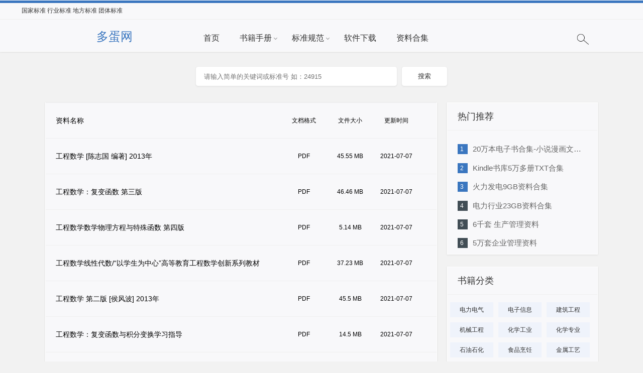

--- FILE ---
content_type: text/html
request_url: https://www.duodown.com/material/shuxue/
body_size: 4934
content:
<!DOCTYPE html>
<html>
<head>
 <meta http-equiv="Content-Type" content="text/html; charset=gb2312">
<meta name="viewport" content="width=device-width, initial-scale=1"  />
<meta content="IE=edge,chrome=1" http-equiv="X-UA-Compatible">
<meta name="renderer" content="webkit" />
<title>数学书籍手册_数学资料_多蛋网</title>
<meta name="keywords" content="" />
<meta name="description" content="本栏目主要提供数学书籍手册和学习资料免费下载。" />
<link type="image/x-icon" rel="icon" href="/favicon.ico" />
<link type="image/x-icon" rel="shortcut icon" href="/favicon.ico" />
<link href="/static/biaozhun/css/base.css" rel="stylesheet" type="text/css">
<script src="/static/biaozhun/js/jquery-1.8.3.min.js" type="text/javascript"></script>
<script src="/static/biaozhun/js/base.js" type="text/javascript"></script>
<script src="/static/biaozhun/js/jquery.slides.min.js" type="text/javascript"></script>
<script type="text/javascript" src="/static/js/jquery.js"></script>
<script type="text/javascript" src="/static/js/common.js"></script>
<script type="text/javascript" src="/static/js/layer/layer.js"></script>
</head>
<body>
<div class="head_box">
	<div class="head_top">
		<div class="head_top_content">
		<div class="head_top_left"><!--<span>多蛋标准分享网,提供最新标准规范和技术资料免费下载</span>-->
<a href="/biaozhun/guojiabiaozhun/">国家标准</a>
<a href="/biaozhun/hangyebiaozhun/">行业标准</a>
<a href="/biaozhun/difangbiaozhun/">地方标准</a>
<a href="/biaozhun/tuanti/">团体标准</a>
</div>
		<div class="head_top_right"><script type="text/javascript" src="/e/member/login/loginjs.php" rel="nofollow"></script></div>
<div class="nav_login"></div>
	    </div>	
	</div>
    <div class="header">
        <div class="header_logo">
            <a href="/"><h2>多蛋网</h2></a>
        </div>
        <div class="header_nav">
            <ul class="clearfix">
                <li><a href="/">首页</a></li>
                <li class="have_second"><a href="/material/">书籍手册</a>
                    <ul class="nav_second">
                        <i></i>
                        <li><a href="/material/dianlidianqi/">电力电气</a></li>
                        <li><a href="/material/dianzixinxi/">电子信息</a></li>
                        <li><a href="/material/jianzhu/">建筑工程</a></li>
                        <li><a href="/material/jixie/">机械工程</a></li>
                        <li><a href="/material/huagong/">化学工业</a></li>
			<li><a href="/material/huaxue/">化学专业</a></li>
                        <li><a href="/material/shiyou/">石油石化</a></li>
			<li><a href="/material/shipin/">食品烹饪</a></li>
			<li><a href="/material/jinshugongyi/">金属工艺</a></li>
                        <li><a href="/material/zidonghua/">工业自动化</a></li>
                        <li><a href="/material/shineisheji/">室内设计</a></li>
						<li><a href="/material/daolu/">道路桥梁</a></li>
						<li><a href="/material/yejin/">钢铁冶金</a></li>
						<li><a href="/material/caikuang/">矿山煤矿</a></li>
						<li><a href="/material/cailiao/">材料工程</a></li>
						<li><a href="/material/shuili/">水利工程</a></li>
						<li><a href="/material/huanjinggongcheng/">环境工程</a></li>
						<li><a href="/material/nengyuan/">能源</a></li>
						<li><a href="/material/qiche/">汽车</a></li>
						<li><a href="/material/jiaotong/">交通运输</a></li>
						<li><a href="/material/tielu/">铁路地铁</a></li>
						<li><a href="/material/yixue/">医学医药</a></li>
						<li><a href="/material/fangzhi/">纺织服饰</a></li>
						<li><a href="/material/qinggongye/">轻工业</a></li>
						<li><a href="/material/shuma/">家电数码</a></li>
						<li><a href="/material/guanli/">工商管理</a></li>
						<li><a href="/material/zhichang/">职场人生</a></li>
						<li><a href="/material/xinlixue/">心理学</a></li>
						<li><a href="/material/kexue/">自然科学</a></li>
						<li><a href="/material/lixue/">力学书籍</a></li>
						<li><a href="/material/wuli/">物理学</a></li>
						<li><a href="/material/shuxue/">数学</a></li>
						<li><a href="/material/qixiangzaihai/">气象灾害</a></li>
						<li><a href="/material/anquan/">安全工程</a></li>
						<li><a href="/material/cehui/">测绘工程</a></li>
						<li><a href="/material/shenghuobaike/">生活百科</a></li>
						<li><a href="/material/wenxueyishu/">文学艺术</a></li>
						<li><a href="/material/jiaoyu/">教育培训</a></li>
                    </ul>
                </li>
                <li class="have_second">
                    <a href="/biaozhun/">标准规范</a>
                    <ul class="nav_second">
                        <i></i>
                        <li><a href="/biaozhun/guojiabiaozhun/">国家标准</a></li>
                        <li><a href="/biaozhun/hangyebiaozhun/">行业标准</a></li>
                        <li><a href="/biaozhun/difangbiaozhun/">地方标准</a></li>
                        <li><a href="/biaozhun/tuanti/">团体标准</a></li>
                    </ul>
                </li>
                <li><a href="/soft/">软件下载</a></li>
                <li><a href="/ziliaoheji/">资料合集</a></li>
            </ul>
        </div>
        <div class="header_search">
            <a href="#" class="header_search_btn">
                <!--<img src="img/search.png">-->
                <i></i>
            </a>
        </div>
        <div class="header_nav_small_btn">
            <span class="small_btn"></span>
        </div>
    </div>
</div>
<div class="nav_hidden_zhanwei"></div>
<div class="search_box">
    <div class="search">
    <form name="searchform" class="search_form" method="get" action="https://www.duodown.com/so/search.php" target="_blank">
        <input type="text" class="search_text" name="q" placeholder="请输入简单的关键词或标准号 如：24915">
        <input type="submit" class="search_btn" value="搜索">
    </form>
    </div>
</div>
<div class="article_box clearfix">
        <div class="left">
        <!--首页最新模板部分-->
            <!--<div class="list_article_title clearfix">
                <h3>最新模板</h3>
			<ul>
                        <li><a href="/material/dianlidianqi/">电力电气</a></li>
                    </ul>
            </div>-->
            <div class="article_box_one">
                <ul class="index_article">
                       <li class="clearfix article_list">
                        <div class="article_list_title">
							<a>资料名称</a>
					     </div>
						  <div class="down_label">
							 <span>文档格式</span>
							<span>文件大小</span>  
							<span>更新时间</span> 
						  </div>
                    </li>
<li class="clearfix article_list">
     <div class="article_list_title">
	<a href="https://www.duodown.com/material/340339115.html" target="_blank">工程数学 [陈志国 编著] 2013年</a>
    </div>
<div class="down_label">
<span>PDF</span>
<span>45.55 MB</span>  
<span>2021-07-07 12:30:11</span> 
 </div>
</li> <li class="clearfix article_list">
     <div class="article_list_title">
	<a href="https://www.duodown.com/material/340339116.html" target="_blank">工程数学：复变函数 第三版</a>
    </div>
<div class="down_label">
<span>PDF</span>
<span>46.46 MB</span>  
<span>2021-07-07 12:29:45</span> 
 </div>
</li> <li class="clearfix article_list">
     <div class="article_list_title">
	<a href="https://www.duodown.com/material/340339121.html" target="_blank">工程数学数学物理方程与特殊函数 第四版</a>
    </div>
<div class="down_label">
<span>PDF</span>
<span>5.14 MB</span>  
<span>2021-07-07 12:28:31</span> 
 </div>
</li> <li class="clearfix article_list">
     <div class="article_list_title">
	<a href="https://www.duodown.com/material/340339129.html" target="_blank">工程数学线性代数/“以学生为中心”高等教育工程数学创新系列教材</a>
    </div>
<div class="down_label">
<span>PDF</span>
<span>37.23 MB</span>  
<span>2021-07-07 12:27:20</span> 
 </div>
</li> <li class="clearfix article_list">
     <div class="article_list_title">
	<a href="https://www.duodown.com/material/340339112.html" target="_blank">工程数学 第二版 [侯风波] 2013年</a>
    </div>
<div class="down_label">
<span>PDF</span>
<span>45.5 MB</span>  
<span>2021-07-07 12:25:52</span> 
 </div>
</li> <li class="clearfix article_list">
     <div class="article_list_title">
	<a href="https://www.duodown.com/material/340339119.html" target="_blank">工程数学：复变函数与积分变换学习指导</a>
    </div>
<div class="down_label">
<span>PDF</span>
<span>14.5 MB</span>  
<span>2021-07-07 12:25:27</span> 
 </div>
</li> <li class="clearfix article_list">
     <div class="article_list_title">
	<a href="https://www.duodown.com/material/340339120.html" target="_blank">复变函数·积分变换（第4版）同步辅导及习题全解</a>
    </div>
<div class="down_label">
<span>PDF</span>
<span>30.32 MB</span>  
<span>2021-07-07 12:24:27</span> 
 </div>
</li> <li class="clearfix article_list">
     <div class="article_list_title">
	<a href="https://www.duodown.com/material/340339126.html" target="_blank">工程数学的新方法</a>
    </div>
<div class="down_label">
<span>PDF</span>
<span>10.56 MB</span>  
<span>2021-07-07 12:22:52</span> 
 </div>
</li> <li class="clearfix article_list">
     <div class="article_list_title">
	<a href="https://www.duodown.com/material/340339127.html" target="_blank">工程数学：矢量分析与场论学习辅导与习题全解 第四版</a>
    </div>
<div class="down_label">
<span>PDF</span>
<span>2.64 MB</span>  
<span>2021-07-07 12:22:17</span> 
 </div>
</li> <li class="clearfix article_list">
     <div class="article_list_title">
	<a href="https://www.duodown.com/material/340339113.html" target="_blank">高等教育“十二五”规划教材·工科专业平台基础课程系列：工程数学</a>
    </div>
<div class="down_label">
<span>PDF</span>
<span>73.94 MB</span>  
<span>2021-07-07 12:21:09</span> 
 </div>
</li> <li class="clearfix article_list">
     <div class="article_list_title">
	<a href="https://www.duodown.com/material/340339122.html" target="_blank">工程数学：数学物理方程与特殊函数学习指南与习题解答 第四版</a>
    </div>
<div class="down_label">
<span>PDF</span>
<span>35.36 MB</span>  
<span>2021-07-07 12:19:37</span> 
 </div>
</li> <li class="clearfix article_list">
     <div class="article_list_title">
	<a href="https://www.duodown.com/material/340339130.html" target="_blank">工程数学：线性代数 第六版</a>
    </div>
<div class="down_label">
<span>PDF</span>
<span>13.63 MB</span>  
<span>2021-07-07 12:18:30</span> 
 </div>
</li> <li class="clearfix article_list">
     <div class="article_list_title">
	<a href="https://www.duodown.com/material/340339123.html" target="_blank">工程数学方法与提高</a>
    </div>
<div class="down_label">
<span>PDF</span>
<span>11.8 MB</span>  
<span>2021-07-07 12:18:03</span> 
 </div>
</li> <li class="clearfix article_list">
     <div class="article_list_title">
	<a href="https://www.duodown.com/material/340339114.html" target="_blank">工程数学/高职高专交通土建类系列规划教材</a>
    </div>
<div class="down_label">
<span>PDF</span>
<span>38.16 MB</span>  
<span>2021-07-07 12:16:30</span> 
 </div>
</li> <li class="clearfix article_list">
     <div class="article_list_title">
	<a href="https://www.duodown.com/material/340339118.html" target="_blank">工程数学：复变函数与积分变换 第二版</a>
    </div>
<div class="down_label">
<span>PDF</span>
<span>20.65 MB</span>  
<span>2021-07-07 12:15:02</span> 
 </div>
</li> <li class="clearfix article_list">
     <div class="article_list_title">
	<a href="https://www.duodown.com/material/340339125.html" target="_blank">工程数学模型及数值计算方法</a>
    </div>
<div class="down_label">
<span>PDF</span>
<span>20.22 MB</span>  
<span>2021-07-07 12:14:34</span> 
 </div>
</li> <li class="clearfix article_list">
     <div class="article_list_title">
	<a href="https://www.duodown.com/material/340339131.html" target="_blank">工程数学：线性代数与概率统计 第二版</a>
    </div>
<div class="down_label">
<span>PDF</span>
<span>34.81 MB</span>  
<span>2021-07-07 12:13:48</span> 
 </div>
</li> <li class="clearfix article_list">
     <div class="article_list_title">
	<a href="https://www.duodown.com/material/340339400.html" target="_blank">2014考研数学基础篇·常考知识点解析（数学二）</a>
    </div>
<div class="down_label">
<span>PDF</span>
<span>8.42 MB</span>  
<span>2021-07-07 12:12:50</span> 
 </div>
</li> <li class="clearfix article_list">
     <div class="article_list_title">
	<a href="https://www.duodown.com/material/340339278.html" target="_blank">2011硕士学位研究生入学资格考试GCT数学考前辅导教程</a>
    </div>
<div class="down_label">
<span>PDF</span>
<span>61.13 MB</span>  
<span>2021-07-07 12:11:23</span> 
 </div>
</li> <li class="clearfix article_list">
     <div class="article_list_title">
	<a href="https://www.duodown.com/material/340339274.html" target="_blank">123和+-×÷的数学旅行：25段抽丝剥茧的数学探索</a>
    </div>
<div class="down_label">
<span>PDF</span>
<span>15.18 MB</span>  
<span>2021-07-07 12:10:56</span> 
 </div>
</li> <li class="clearfix article_list">
     <div class="article_list_title">
	<a href="https://www.duodown.com/material/340339407.html" target="_blank">2014金榜考研数学历年真题权威解析（数学三）</a>
    </div>
<div class="down_label">
<span>PDF</span>
<span>86.92 MB</span>  
<span>2021-07-07 12:10:15</span> 
 </div>
</li> <li class="clearfix article_list">
     <div class="article_list_title">
	<a href="https://www.duodown.com/material/340339310.html" target="_blank">2012年考研数学高分复习全书（数学一、二）</a>
    </div>
<div class="down_label">
<span>PDF</span>
<span>64.1 MB</span>  
<span>2021-07-07 12:09:16</span> 
 </div>
</li> <li class="clearfix article_list">
     <div class="article_list_title">
	<a href="https://www.duodown.com/material/340339388.html" target="_blank">2014MBA/MPA/MPAcc管理类联考综合能力数学800题</a>
    </div>
<div class="down_label">
<span>PDF</span>
<span>63.64 MB</span>  
<span>2021-07-07 12:07:57</span> 
 </div>
</li> <li class="clearfix article_list">
     <div class="article_list_title">
	<a href="https://www.duodown.com/material/340339356.html" target="_blank">2013年考研数学经典冲刺5套卷（数学二）</a>
    </div>
<div class="down_label">
<span>PDF</span>
<span>6.81 MB</span>  
<span>2021-07-07 12:07:38</span> 
 </div>
</li> <li class="clearfix article_list">
     <div class="article_list_title">
	<a href="https://www.duodown.com/material/340339323.html" target="_blank">2012考研数学命题人8套卷（数学三）</a>
    </div>
<div class="down_label">
<span>PDF</span>
<span>6.06 MB</span>  
<span>2021-07-07 12:06:09</span> 
 </div>
</li> 
                </ul>
            </div>
          <div class="pagelist">
&nbsp;<b>1</b>&nbsp;<a href="https://www.duodown.com/material/shuxue/index_2.html">2</a>&nbsp;<a href="https://www.duodown.com/material/shuxue/index_3.html">3</a>&nbsp;<a href="https://www.duodown.com/material/shuxue/index_4.html">4</a>&nbsp;<a href="https://www.duodown.com/material/shuxue/index_5.html">5</a>&nbsp;<a href="https://www.duodown.com/material/shuxue/index_6.html">6</a>&nbsp;<a href="https://www.duodown.com/material/shuxue/index_7.html">7</a>&nbsp;<a href="https://www.duodown.com/material/shuxue/index_8.html">8</a>&nbsp;<a href="https://www.duodown.com/material/shuxue/index_9.html">9</a>&nbsp;<a href="https://www.duodown.com/material/shuxue/index_10.html">10</a>&nbsp;<a href="https://www.duodown.com/material/shuxue/index_2.html">下一页</a>
            </div>
        </div>
        <div class="right">
<!--热门推荐-->
            <div class="right_box tuijian_moban">
                <h3>热门推荐</h3>
                <div>
<ul>
<li><a href="https://www.duodown.com/ziliaoheji/80110008.html" target="_blank" title="20万本电子书合集-小说漫画文学教育科技历史">20万本电子书合集-小说漫画文学教育科技历史</a></li>
<li><a href="https://www.duodown.com/ziliaoheji/80110007.html" target="_blank" title="Kindle书库5万多册TXT合集">Kindle书库5万多册TXT合集</a></li>
<li><a href="https://www.duodown.com/ziliaoheji/80110006.html" target="_blank" title="火力发电9GB资料合集">火力发电9GB资料合集</a></li>
<li><a href="https://www.duodown.com/ziliaoheji/80110005.html" target="_blank" title="电力行业23GB资料合集">电力行业23GB资料合集</a></li>
<li><a href="https://www.duodown.com/ziliaoheji/80110010.html" target="_blank" title="6千套 生产管理资料">6千套 生产管理资料</a></li>
<li><a href="https://www.duodown.com/ziliaoheji/80110009.html" target="_blank" title="5万套企业管理资料">5万套企业管理资料</a></li>
</ul>
                </div>
            </div>
<!--书籍分类-->
            <div class="right_box tuijian_moban book_fenlei">
                <h3>书籍分类</h3>
                <div>

<li><a href="/material/dianlidianqi/">电力电气</a></li>
<li><a href="/material/dianzixinxi/">电子信息</a></li>
<li><a href="/material/jianzhu/">建筑工程</a></li>
<li><a href="/material/jixie/">机械工程</a></li>
<li><a href="/material/huagong/">化学工业</a></li>
<li><a href="/material/huaxue/">化学专业</a></li>
<li><a href="/material/shiyou/">石油石化</a></li>
<li><a href="/material/shipin/">食品烹饪</a></li>
<li><a href="/material/jinshugongyi/">金属工艺</a></li>
<li><a href="/material/zidonghua/">工业自动化</a></li>
<li><a href="/material/shineisheji/">室内设计</a></li>
<li><a href="/material/daolu/">道路桥梁</a></li>
<li><a href="/material/yejin/">钢铁冶金</a></li>
<li><a href="/material/caikuang/">矿山煤矿</a></li>
<li><a href="/material/cailiao/">材料工程</a></li>
<li><a href="/material/shuili/">水利工程</a></li>
<li><a href="/material/huanjinggongcheng/">环境工程</a></li>
<li><a href="/material/nengyuan/">能源</a></li>
<li><a href="/material/qiche/">汽车</a></li>
<li><a href="/material/jiaotong/">交通运输</a></li>
<li><a href="/material/tielu/">铁路地铁</a></li>
<li><a href="/material/yixue/">医学医药</a></li>
<li><a href="/material/fangzhi/">纺织服饰</a></li>
<li><a href="/material/qinggongye/">轻工业</a></li>
<li><a href="/material/shuma/">家电数码</a></li>
<li><a href="/material/guanli/">工商管理</a></li>
<li><a href="/material/zhichang/">职场人生</a></li>
<li><a href="/material/xinlixue/">心理学</a></li>
<li><a href="/material/kexue/">自然科学</a></li>
<li><a href="/material/lixue/">力学书籍</a></li>
<li><a href="/material/wuli/">物理学</a></li>
<li><a href="/material/shuxue/">数学</a></li>
<li><a href="/material/qixiangzaihai/">气象灾害</a></li>
<li><a href="/material/anquan/">安全工程</a></li>
<li><a href="/material/cehui/">测绘工程</a></li>
<li><a href="/material/shenghuobaike/">生活百科</a></li>
<li><a href="/material/wenxueyishu/">文学艺术</a></li>
<li><a href="/material/jiaoyu/">教育培训</a></li>

                </div>
            </div>
<!--点击排行-->
          <div class="right_box tuijian_moban">
                <h3>下载排行</h3>
                <div>
<ul>
<li><a href="https://www.duodown.com/biaozhun/61100008.html" target="_blank" title="GB/T 24915-2020 合同能源管理技术通则">GB/T 24915-2020 合同能源管理技术通则</a></li>
<li><a href="https://www.duodown.com/biaozhun/61115970.html" target="_blank" title="GB/T 13912-2020 金属覆盖层钢铁制件热浸镀锌层技术要求及试验方法">GB/T 13912-2020 金属覆盖层钢铁制件热浸镀锌层技术要求及试验方法</a></li>
<li><a href="https://www.duodown.com/biaozhun/2141490.html" target="_blank" title="NB/T 11025-2022 补强圈 高清版">NB/T 11025-2022 补强圈 高清版</a></li>
<li><a href="https://www.duodown.com/biaozhun/2138588.html" target="_blank" title="Q/SY 08002.1-2022 健康安全环境管理体系 第1部分：规范">Q/SY 08002.1-2022 健康安全环境管理体系 第1部分：规范</a></li>
<li><a href="https://www.duodown.com/biaozhun/61110637.html" target="_blank" title="GB/T 11968-2020 蒸压加气混凝土砌块">GB/T 11968-2020 蒸压加气混凝土砌块</a></li>
<li><a href="https://www.duodown.com/biaozhun/61101492.html" target="_blank" title="GB/T 13295-2019 水及燃气用球墨铸铁管、管件和附件">GB/T 13295-2019 水及燃气用球墨铸铁管、管件和附件</a></li>
<li><a href="https://www.duodown.com/biaozhun/61109615.html" target="_blank" title="GB/T 4208-2017 外壳防护等级（IP 代码）">GB/T 4208-2017 外壳防护等级（IP 代码）</a></li>
<li><a href="https://www.duodown.com/biaozhun/61219738.html" target="_blank" title="HG/T 20583-2020 钢制化工容器结构设计规范">HG/T 20583-2020 钢制化工容器结构设计规范</a></li>
<li><a href="https://www.duodown.com/biaozhun/2135951.html" target="_blank" title="GB/T 11836-2023 混凝土和钢筋混凝土排水管">GB/T 11836-2023 混凝土和钢筋混凝土排水管</a></li>
<li><a href="https://www.duodown.com/biaozhun/61116094.html" target="_blank" title="GB/T 1348-2019 球墨铸铁件">GB/T 1348-2019 球墨铸铁件</a></li>
                    </ul>
                </div>
            </div>
        </div>
</div>
<div class="footer_box">
    <div class="footer clearfix">
        <div class="footer_img">
        </div>
        <div class="footer_text">
            <p>Copyright &#169; 2024-2025   多蛋网   www.duodown.com <a href="http://beian.miit.gov.cn" target="_blank" class="c1">&nbsp;&nbsp; 桂ICP备19010453号-1&nbsp;&nbsp;</a></p>
        </div>
    </div>
<!--百度统计-->
<script>
var _hmt = _hmt || [];
(function() {
  var hm = document.createElement("script");
  hm.src = "https://hm.baidu.com/hm.js?520886bfebc9104696fb4d9d07b24999";
  var s = document.getElementsByTagName("script")[0]; 
  s.parentNode.insertBefore(hm, s);
})();
</script>
<!--百度统计-->
<!--百度自动推送-->
<script>
(function(){
    var bp = document.createElement('script');
    var curProtocol = window.location.protocol.split(':')[0];
    if (curProtocol === 'https') {
        bp.src = 'https://zz.bdstatic.com/linksubmit/push.js';
    }
    else {
        bp.src = 'http://push.zhanzhang.baidu.com/push.js';
    }
    var s = document.getElementsByTagName("script")[0];
    s.parentNode.insertBefore(bp, s);
})();
</script>
<!--百度自动推送-->

</div>
</body>
</html>

--- FILE ---
content_type: text/css
request_url: https://www.duodown.com/static/biaozhun/css/base.css
body_size: 29261
content:
@charset "gb2312";
html,body,ul,li,figure{ margin:0; padding:0;border: none;}
body{background: #f2f2f2;font:16px "PingFang SC", "Microsoft Yahei", "Helvetica Neue", Helvetica, STHeiTi, sans-serif;}
body * {box-sizing: border-box;}
li{ list-style-type:none; }
img { border:none; }
ul{list-style: none;}
input{outline: none;}
a{cursor: pointer;text-decoration: none;color: #333;}
.clearfix:after { content:""; display:block; height:0; visibility:hidden; clear:both; }
.clearfix {display:block;}
h1,h2,h3,h4,p{margin: 0;padding: 0;text-align: justify;}
/*a:hover{color:#004FCB;}*/
/*字体自动拉伸到宽度*/
p{text-align: justify;}
*:after,*:before,.nav_second,.article li,.clearfix,footer,.clearfix:after,
.self_info,.self_info *,.nav_second li a,.article_list_link a,.article_like_box a:hover,.article_like_box a
,.article_like_article a,.more{
    -webkit-transition: ease-in-out .5s;
    transition: ease-in-out .5s;
}

.have_second:hover:before{border-color: #004FCB;}

/*头部导航区域*/

.head_box{width: 100%;height: 103px;background:#f8f8fa;box-shadow: 0 1px 3px #ddd;border: 1px #fff solid;-webkit-box-shadow: 0 1px 3px #ddd;border-left: none;border-right: none;position: relative;z-index: 999;}
.head_box:before{background:#3A76BF;content: "";height: 5px;position: absolute;top: 0;width: 100%;}
.head_top{background-color: #f8f8fa;border-bottom: 1px solid #eee;height: 38px;min-width: 1196p;}
.head_top_content{width: 1200px;line-height: 34px;height: 34px;margin: 0 auto;color: #666;font-size: 12px;font-family: simsun;}
.head_top_content span{margin-left: 20px;}
.head_top_left{float: left; margin: 0 3px;color: #666;font-size: 12px;font-family: simsun;padding-top: 3px;}
.head_top_right{float: right;padding-top: 3px;}

.header{width: 1100px;margin: 0 auto;height: 100%;line-height: 73px;}

.header_logo{width: 25%;float: left;height: 100%;text-align: center;}
.header_logo a{width: 100%;height: 100%;display: block;}
.header_logo h2{line-height: 50px;font-weight: normal;color:#3a76bf;}
.header_logo h4{line-height: 20px;font-weight: normal;color:#3a76bf;}
.header_logo h2,.header_logo h4{display: inline-block;}

.header_nav{width: 70%;float: left;height: 100%;line-height: 73px;}
.header_nav>ul{padding-left: 20px;}
.header_nav>ul>li{display: inline;float: left;height: 75px;position: relative;width: max-content;}
.have_second:before {position: absolute;content: "";top: 34px;right: 10px;width: 4px;height: 4px;border: 1px solid #999;border-right-width: 0;border-top-width: 0;transform: rotate(-45deg);-webkit-transform: rotate(-45deg);-moz-transform: rotate(-45deg);-o-transform: rotate(-45deg);-ms-transform: rotate(-45deg);}

.have_second:hover:before {transform: rotate(135deg);-webkit-transform: rotate(135deg);-moz-transform: rotate(135deg);-o-transform: rotate(135deg);-ms-transform: rotate(135deg);top: 37px;}

.header_nav>ul>li>a{height: 100%;display: block;padding:0 20px;}

.header_click{color:#004FCB;}


/*.header_nav>ul>li:first-child a{padding:0 5px 0 40px;}*/
/*.header_nav>ul>li:last-child a{padding:0 0 0 5px;}*/

/*这里是鼠标悬停到父导航 子导航的透明度显示出来，动画延迟是0.5秒*/
.have_second:hover>.nav_second{opacity: 1;top: 73px;visibility: unset;}

.nav_second{position: absolute;left: 0;top: 95px;
    background: #FFF;z-index: 9; visibility: hidden;  white-space: nowrap; -webkit-box-shadow: 4px 4px 4px 0 rgba(0,0,0,0.1);   box-shadow: 4px 4px 4px 0 rgba(0,0,0,0.1);
    opacity: 0;}
.nav_second>i{position: absolute;top: -18px;left: 50%;margin-left:-10px;z-index: 10;border-width: 10px;border-style: solid;border-top-color: transparent;border-bottom-color: #FFF;border-right-color: transparent;border-left-color: transparent;}
.nav_second li{font-size: 14px;overflow: hidden;}
.nav_second li a{display: block;padding:8px 20px;line-height: 30px;border-top: 1px #efefef solid;}
.header_search{width: 5%;float: left;height: 100%;position: relative;}
.header_search a{position: absolute;width: 100%;height: 100%;}

.header_search_btn i{width: 30px;height: 30px;display: block;margin: 25px 0 0 10px;background: url("../img/search.png");background-size: 100% 100%;}

.header_nav_small_btn{display: none;}

/*搜索框*/
.search_box{width: 1100px;margin: 30px auto 20px auto; display: block;}
.search{width: 500px;margin: 0 auto;height: 41px;}

.search_form{position: relative;}
.search_text{width: 400px;height: 38px;position: absolute;left: 0;border-radius: 4px;text-indent: 1em;box-shadow: 0 1px 3px #ddd;border: 1px #fff solid;-webkit-box-shadow: 0 1px 3px #ddd;}

.search_btn{box-shadow: 0 1px 3px #ddd;border: 1px #fff solid;-webkit-box-shadow: 0 1px 3px #ddd;width: 90px;height: 38px;position: absolute;right: 0;background:#FFF;border-radius: 4px;color: #333; }
.search_btn:hover{cursor: pointer;}

.nav_hidden_zhanwei{display: none;}

/*banner部分*/
.banner_box{background-size: 100%;width: 100%;height: 300px;background-image:url("../img/banner1.png");box-shadow: 0 1px 3px #ddd;border: 1px #fff solid;-webkit-box-shadow: 0 1px 3px #ddd;margin-top: 30px;}

/*身体全部部分*/
.article_box{width: 1100px;margin: 30px auto;}
.main {width: 1196px;margin: 30px auto;}
/*左边文章部分*/
.left{width: 780px;float: left;}
.index_content{width: 1196px;float: left;}


/*首页文章部分*/
/*首页最新部分*/
.index_box_one{width: 100%;margin-bottom: 24px;font-size: 14px;}
.index_one_left{float: left;width: 352px;margin-right: 20px;}
.one_left_title{padding: 16px 20px;background:#f8f8fa;box-shadow: 0 1px 3px #ddd;border: 1px #fff solid;-webkit-box-shadow: 0 1px 3px #ddd;}
.one_left_title span{font-weight: normal;display: block;width: 90%;float: left;color: rgb(51, 51, 51);font-size: 18px;}
.one_left_article{width: 100%;background:#f8f8fa;box-shadow: 0 1px 3px #ddd;border: 1px #fff solid;-webkit-box-shadow: 0 1px 3px #ddd;border-top: none;}
.one_left_article .article_list{width: 100%;display: block;border-bottom: 1px #efefef solid;padding: 0px 0 0px 20px;height: 40px;line-height: 40px;}
.one_left_article .article_list span{color: #000}
.index_one_middle{float: left;width: 452px;margin-right: 20px;}
.one_middle_title{padding: 16px 20px;background:#f8f8fa;box-shadow: 0 1px 3px #ddd;border: 1px #fff solid;-webkit-box-shadow: 0 1px 3px #ddd;}
.one_middle_title span{font-weight: normal;display: block;width: 90%;float: left;color: rgb(51, 51, 51);}
.one_middle_article{width: 100%;background:#f8f8fa;box-shadow: 0 1px 3px #ddd;border: 1px #fff solid;-webkit-box-shadow: 0 1px 3px #ddd;border-top: none;}
.one_middle_article .article_list{width: 100%;display: block;border-bottom: 1px #efefef solid;padding: 0px 0 0px 20px;height: 40px;line-height: 40px;}
.one_middle_article .article_list span{color: #000}
.one_middle_article .article_list a{width: 330px;display:block;float: left;}
.index_one_right{float: right;width: 352px;}
.one_right_title{padding: 16px 20px;background:#f8f8fa;box-shadow: 0 1px 3px #ddd;border: 1px #fff solid;-webkit-box-shadow: 0 1px 3px #ddd;}
.one_right_title span{font-weight: normal;display: block;width: 90%;float: left;color: rgb(51, 51, 51);}
.one_right_article{width: 100%;background:#f8f8fa;box-shadow: 0 1px 3px #ddd;border: 1px #fff solid;-webkit-box-shadow: 0 1px 3px #ddd;border-top: none;}
.one_right_article .article_list{width: 100%;display: block;border-bottom: 1px #efefef solid;padding: 0px 0 0px 20px;height: 40px;line-height: 40px;}
.one_right_article .article_list span{color: #000}
/*首页三等分部分*/
.index_box_three{width: 100%;margin-bottom: 24px;font-size: 14px;}
.index_three_left{float: left;width: 382px;margin-right: 20px;}
.three_left_title{padding: 16px 20px;background:#f8f8fa;box-shadow: 0 1px 3px #ddd;border: 1px #fff solid;-webkit-box-shadow: 0 1px 3px #ddd;}
.three_left_title span{font-weight: normal;display: block;width: 90%;float: left;color: rgb(51, 51, 51);font-size: 18px;}
.three_left_article{width: 100%;background:#f8f8fa;box-shadow: 0 1px 3px #ddd;border: 1px #fff solid;-webkit-box-shadow: 0 1px 3px #ddd;border-top: none;}
.three_left_article .article_list{width: 100%;display: block;border-bottom: 1px #efefef solid;padding: 0px 0 0px 20px;height: 40px;line-height: 40px;}
.three_left_article .article_list span{color: #000}
.index_three_middle{float: left;width: 382px;margin-right: 20px;}
.three_middle_title{padding: 16px 20px;background:#f8f8fa;box-shadow: 0 1px 3px #ddd;border: 1px #fff solid;-webkit-box-shadow: 0 1px 3px #ddd;}
.three_middle_title span{font-weight: normal;display: block;width: 90%;float: left;color: rgb(51, 51, 51);}
.three_middle_article{width: 100%;background:#f8f8fa;box-shadow: 0 1px 3px #ddd;border: 1px #fff solid;-webkit-box-shadow: 0 1px 3px #ddd;border-top: none;}
.three_middle_article .article_list{width: 100%;display: block;border-bottom: 1px #efefef solid;padding: 0px 0 0px 20px;height: 40px;line-height: 40px;}
.three_middle_article .article_list span{color: #000}
.three_middle_article .article_list a{width: 330px;display:block;float: left;}
.index_three_right{float: right;width: 382px;}
.three_right_title{padding: 16px 20px;background:#f8f8fa;box-shadow: 0 1px 3px #ddd;border: 1px #fff solid;-webkit-box-shadow: 0 1px 3px #ddd;}
.three_right_title span{font-weight: normal;display: block;width: 90%;float: left;color: rgb(51, 51, 51);}
.three_right_article{width: 100%;background:#f8f8fa;box-shadow: 0 1px 3px #ddd;border: 1px #fff solid;-webkit-box-shadow: 0 1px 3px #ddd;border-top: none;}
.three_right_article .article_list{width: 100%;display: block;border-bottom: 1px #efefef solid;padding: 0px 0 0px 20px;height: 40px;line-height: 40px;w}
.three_right_article .article_list span{color: #000}
.article_box .article_list a{white-space: nowrap;overflow: hidden;text-overflow: ellipsis;display: block;padding-right: 20px;}
.main .article_list a{white-space: nowrap;overflow: hidden;text-overflow: ellipsis;display: block;padding-right: 20px;}

.index_article_title{padding: 16px 20px;background:#f8f8fa;box-shadow: 0 1px 3px #ddd;border: 1px #fff solid;-webkit-box-shadow: 0 1px 3px #ddd;}
.index_article_title h3{font-weight: normal;display: block;width: 90%;float: left;color: #333;}
.index_article_title a{display: block;width: 10%;float: right;font-size: 13px;text-align: right;color: #999;padding-top: 6px;}
.index_article_title a:hover{color: #3a76bf;}
.index_article{width: 100%;background:#f8f8fa;box-shadow: 0 1px 3px #ddd;border: 1px #fff solid;-webkit-box-shadow: 0 1px 3px #ddd;border-top: none;}
.index_article .article_list{width: 100%;display: block;border-bottom: 1px #efefef solid;padding-left: 20px;}
.index_article .article_list:last-child{border-bottom:none;
}
.index_article .article_list:nth-child(1){border-top: 1px #efefef solid;}
.index_article .article_list .article_list_img{display: inline-block;font-size: 0;float: left;margin-left: -240px;    max-height: 144px;
    overflow: hidden;}
.index_article .article_list .article_list_img img{width: 226px;vertical-align:middle;}
.index_article .article_list h3{white-space:nowrap;overflow:hidden;text-overflow:ellipsis;color:#3a76bf;display: block;font-size: 16px;padding: 0 20px 10px 20px;font-weight: bold;line-height: 30px;border-top-left-radius: 8px;border-top-right-radius: 8px;}
.index_article .article_list p{margin:0 20px 10px 20px;font-size: 13px;color: #666;display: inline-block;height: 70px;text-overflow:ellipsis;overflow: hidden;}
.index_article .article_list .article_list_link{padding: 0 20px;font-size: 13px;}
/*文章点击率*/
.article_list_count{color: #666;display: inline-block;text-indent: .5em;line-height: 18px;}
.see_count{display: block;height: 20px;width: 20px;float: left;border-radius: 50%;background: #ecf0f1;box-shadow: inset 0px 2px 0px #bdc3c7;position: relative;}
.see_count:before{content: "";width: 12px;height: 12px;background: #34495e;border-radius: 50%;position: absolute;left: 4px;top: 4px;box-shadow: inset 2px -2px 0px #2980b9, inset 0px 0px 0px 3.5px #3498db;}
.see_count:after {content: "";width: 3px;height: 3px;background: #ffffff;border-radius: 50%;position: absolute;left: 10px;top: 7px;}
/*文章点赞数*/
.article_list_like{color: #666;display: inline-block;text-indent: .5em;line-height: 18px;margin-left: 15px;}
.like_count{display: block;height: 20px;width: 20px;float: left;position: relative;}
.like_count:before{
    content: "";
    position: absolute;
    width: 11px;
    height: 18px;
    border-radius: 50% 50% 0 0;
    background: #e4b9b9;
    left: 10px;
    transform: rotate(-45deg);
    transform-origin: 0 100%;
    -webkit-transform: rotate(-45deg);
    -webkit-transform-origin: 0 100%;top: 0px;
}
.like_count:after{
    content: "";
    position: absolute;
    width: 11px;
    height: 18px;
    border-radius: 50% 50% 0 0;
    background: #e4b9b9;
    left: 2px;
    transform: rotate(45deg);
    transform-origin: 0 100%;
    -webkit-transform: rotate(45deg);
    -webkit-transform-origin: 0 100%;
    top: -8px;
}
.article_list_link a{color: #666;float: right;display: inline-block;}
.article_list_link a:hover{color:#3a76bf; }

/*文章第二种样式*/
.article_box_two{width: 100%;margin-bottom: 20px;}
.article_btn{background:#f8f8fa;box-shadow: 0 1px 3px #ddd;border: 1px #fff solid;-webkit-box-shadow: 0 1px 3px #ddd;border-top: none;margin-top: 1px;overflow: hidden;}
.article_btn_nav>ul{border-bottom: 1px #ddd solid;}

.article_btn_nav>ul li{display: inline-block;padding: 16px 20px;font-size: 17px;color: #333;}
.article_btn_nav>ul li:hover{cursor: pointer;border-bottom: 1px solid #004FCB;}


.article_btn_nav>ul li:first-child{border-bottom: 1px solid #004FCB; color: #004FCB;}

.article_btn_box{width: 100%;
    display: block;}


.article_btn_box_item_img{display: inline-block;
    font-size: 0;
    float: left;
    margin-left: 10px;}
.article_btn_box_item_img img{width: 226px;}

/*学习笔记下面的栏目ul一开始是影藏的 通过js的点击显示和影藏*/
.article_btn_box_item{display: none;}
.article_btn_box_item:first-child{display: block;}
/*初始样式这里面的样式 是结合js实现的效果，下面的li的效果全部是由css实现，但是左侧的图片是由js控制实现的*/
.article_btn_box_item ul li{padding: 0 20px 0 20px;line-height: 32px;height: 32px;overflow: hidden;}
/*这里ul下第一个li元素开始时的样式设置*/
.article_btn_box_item ul li:first-child{height: 100%;background:#769cbf;}
.article_btn_box_item ul li:first-child a{color: #333;}
.article_btn_box_item ul li:first-child i{background: #FFF;}
/*这里是鼠标移入到ul下第一个li元素时li元素的样式*/
.article_btn_box_item ul:hover li:first-child:hover{height: 100%;background:#769cbf;}
.article_btn_box_item ul:hover li:first-child:hover a{color: #333;}
.article_btn_box_item ul:hover li:first-child:hover i{background: #FFF;}
/*这里li下面第一个元素结束时恢复默认的设置*/
.article_btn_box_item ul:hover li:first-child{height: 32px;background:none;}
.article_btn_box_item ul:hover li:first-child a{color: #6f6f6f;}
.article_btn_box_item ul:hover li:first-child i{background: #9a9a9a;}
/*这里是ul下每个li元素鼠标划入时的特效*/
.article_btn_box_item ul li:hover{height: 100%;background:#769cbf;}
.article_btn_box_item ul li:hover a{color: #333;}
.article_btn_box_item ul li:hover i{background: #FFF;}
.article_btn_box_item ul li i{display: block;width: 20px;height: 20px;background: #9a9a9a;float: left;margin-top: 6px;margin-right: 20px;position: relative;font-style: normal;}
.article_btn_box_item ul li i:before{position: absolute;left: 0;top: 0;font-size: 12px;color: #222;line-height: 20px;width: 20px;text-align: center;}
.article_btn_box_item ul li:first-child i:before{content: "1";}
.article_btn_box_item ul li:nth-child(2) i:before{content: "2";}
.article_btn_box_item ul li:nth-child(3) i:before{content: "3";}
.article_btn_box_item ul li a{display: block;color: #6f6f6f;font-weight: bold;    white-space: nowrap;overflow: hidden;text-overflow: ellipsis;}
.article_btn_box_item ul li p{    line-height: 24px;font-size: 14px;overflow: hidden;text-overflow: ellipsis;-webkit-box-orient: vertical;display: -webkit-box;-webkit-line-clamp: 2;height: 48px;}
.pagelist {text-align: center;color: #666;width: 100%;clear: both;margin: 20px 0 0;
    float: left;}
.pagelist a {color: #666;margin: 0 5px 10px;padding: 5px 10px;background: #F7F7F7;display: inline-block;}
.pagelist_active{background:#414d55 !important;color: #fff !important;}
.more{padding:10px 20px;display: block;margin: 0 auto;height: 50px;font-size: 20px;color: #3a76bf;border-radius: 10px;background: #f8f8fa;
    box-shadow: 0 1px 3px #ddd;
    border: 1px #fff solid;
    -webkit-box-shadow: 0 1px 3px #ddd;}
.more:hover{color: #FFF;background: #3a76bf;}
/*列表页*/
.list_article_title{margin-bottom: 10px;padding: 16px 20px;background:#f8f8fa;box-shadow: 0 1px 3px #ddd;border: 1px #fff solid;-webkit-box-shadow: 0 1px 3px #ddd;}
.list_article_title h3{font-weight: normal;display: block;width: 100%;float: left;color: #3a76bf;border-bottom: 1px solid #ddd;padding-bottom: 5px;float: left;}
.list_article_title p{display: block;margin: 5px 0 20px;background-color: #eee;font-size: 14px;color: #666;padding: 2px;font-weight: bold;float: left;}
.article_box_one h3{font-weight: normal;display: block;width: 100%;float: left;color: #3a76bf;border-bottom: 1px solid #ddd;padding-bottom: 5px;float: left;}
.article_list_title{width: 448px;float: left;display: block;overflow: hidden;font-size: 14px;height: 70px;line-height: 70px;}
.article_list_title a{color: #000;}
.down_label{width: 290px;text-align: center;float: left;display: block;color: #000;height: 70px;
line-height: 70px;}
.down_label span{float: left;width: 92px; font-size: 12px;height:70px;overflow:hidden;}
/*内容页*/
.position{width: 1100px;margin-bottom: 20px;}
.position span{display: block;float: left;font-size: 12px;color: #999;}
.position span a{color: #999;}
.article_content_zy{width: 780px;height: 300px;color: #666;font-size: 14px;padding: 20px;width: 100%;margin-bottom: 24px;background: #f8f8fa;box-shadow: 0 1px 3px #ddd;border: 1px #fff solid;border-top-color: rgb(255, 255, 255);border-top-style: solid;border-top-width: 1px;-webkit-box-shadow: 0 1px 3px #ddd;border-top: none}
.article_zy_info{display: block;float: left; padding: 20px 50px 20px 0;}
.article_zy_middle{width: 250px;float: left;margin-top: 15px}
.article_zy_middle span{}
.down-btn-group{display: block;float: left; margin-top: 20px;font-size: 0;}
.btn-solid {display: inline-block;width: 150px;height: 45px;font-size: 16px;border-radius: 4px;color: #fff;line-height: 45px;text-align: center;cursor: pointer;margin-right: 20px;vertical-align: bottom;background-color: #1abc9c;-webkit-transition: all .1s;transition: all .1s;overflow: hidden;position: relative;z-index: 0;}
.anim {-webkit-transform: translateY(-50%) translateX(-50%);transform: translateY(-50%) translateX(-50%);position: absolute;top: 50%;left: 50%;z-index: -1;}
.anim::before {position: relative;content: "";display: block;margin-top: 100%;}
.anim::after {content: "";position: absolute;top: 0;bottom: 0;left: 0;right: 0;border-radius: 50%;
}
.download-icon {
    display: inline-block;
    margin-right: 2px;
    width: 17px;
    height: 18px;
    vertical-align: -3px;
    background:url("../img/down.png");
        background-size: auto;
    background-size: 100% 100%;}
.article_content_box{color: #666;font-size: 14px;padding: 20px;width: 100%;margin-bottom: 24px;background: #f8f8fa;box-shadow: 0 1px 3px #ddd;border: 1px #fff solid;-webkit-box-shadow: 0 1px 3px #ddd;border-top: none;}
.article_article_title h3{font-weight: normal;line-height: 30px;border-bottom: 1px solid #ddd;font-size: 18px;position: relative;color: #333;}
.article_article_title h3:after {content: "";position: absolute;width: 60px;height: 2px;background: #004FCB;left: 0;bottom: -2px;-moz-transition: all .5s ease;-webkit-transition: all .5s ease;transition: all .5s ease;}
.article_article_title h3:hover:after{width: 90px;}
.article_article_title h3 span{display: block;float: right;font-size: 12px;color: #999;}
.article_article_title h3 span a{color: #999;}
.article_article_title h3 span a:hover{color: #004FCB;}
.article_content_title{color: #3a76bf;font-weight: normal;font-size: 22px;margin-top: 20px;}
.article_author_count_box{line-height: 34px;margin-top: 20px;}
.article_author_img{display: block;width: 30px;height: 30px;border-radius: 50%;float: left;overflow: hidden;}
.article_author_img img{width: 100%;height: 100%;}
.article_author{display: block;margin-left: 10px;float: left;color: #666;}
.article_author_count_box p{display: block;float: left;margin-left: 10px;font-size: 13px;}
.article_info{margin: 10px 0 20px 0;line-height: 30px;
    background-color: #eee;
    color: #666;
    padding: 10px 10px;}
.article_content{overflow: hidden;width: 100%;line-height: 30px;
    padding-top: 20px;
}
.article_content img{    display: block;
    max-width: 100% !important;
    height: auto !important;
    margin: auto;}
.article_link_box{margin: 40px 0 40px;}
.article_link{display: block;
    background-color: #eee;
    font-size: 14px;
    color: #666;
    padding: 2px 0 2px 16px;
    font-weight: bold;
    margin-bottom: 20px;line-height: 30px;
}
.article_link_one{
    padding: 0 16px 20px 16px;line-height: 30px;
}
.article_link_one h3{
    font-size: 14px;
    color: #666;
    font-weight: bold;
}
.article_link_one a{color: #666;}
.article_link_one a:hover{color: #004FCB;}
.article_end{border-top: 1px solid #eee;margin: 40px 0; width: 100%;float: left;padding: 5px 16px;}
.article_end a{color: #004FCB;}
.article_like_box{text-align: center;float: left;width: 100%;margin: 40px 0;}
.article_like_box a{display:inline-block;height: 50px;width: auto;background:#3a76bf;line-height: 50px;padding: 0 10px;border-radius: 8px;color: #FFF;}
.article_like_box a:hover{background: #e4b9b9}
.article_prev_next_box{margin-top: 20px;border-top: 1px dashed #eee;padding:20px 0 0 0;float: left;width: 100%;}
/*.article_prev_next_box a{display: block;width: 50%;height: 100%;float: left;text-align: center;white-space: nowrap;
    overflow: hidden;
    text-overflow: ellipsis;}*/
.article_prev_next_box span{display: block;width: 50%;height: 100%;float: left;text-align: center;white-space: nowrap;
    overflow: hidden;
    text-overflow: ellipsis;}
.article_prev_next_box a:nth-child(1){border-right: 1px solid #666;}
/*文章页相似文章*/
.article_like_article{
.color: #666;
    font-size: 14px;
    padding: 20px;
    width: 100%;
    margin-bottom: 24px;
    background: #f8f8fa;
    box-shadow: 0 1px 3px #ddd;
    border: 1px #fff solid;
    -webkit-box-shadow: 0 1px 3px #ddd;}
.article_like_article a{display: block;line-height:26px;font-size: 16px;position: relative;padding-left: 25px;height: 26px;white-space: nowrap;
    overflow: hidden;
    text-overflow: ellipsis;}
.article_like_list{margin-top: 10px;}
.article_like_article a:hover{text-decoration:underline;}
.article_like_article a:before{position: absolute;
    top: 35%;
    left: 5px;
    content: "";
    width: 8px;
    height: 8px;
    display: block;
    border-radius: 50%;
    background: rgb(58, 118, 191);}
/*文章页评论*/
.pinglun_box{
    padding: 20px;
    width: 100%;
    margin-bottom: 24px;
    background: #f8f8fa;
    box-shadow: 0 1px 3px #ddd;
    border: 1px #fff solid;
    -webkit-box-shadow: 0 1px 3px #ddd;
}
/*右边自我介绍及文章推荐部分*/
.right{width: 300px;float: right;}
.right_box{overflow: hidden;margin-bottom: 24px;background: #f8f8fa;border: 1px #fff solid;box-shadow: 0 0 3px #ddd;-webkit-box-shadow: 0 1px 3px #ddd;}
/*右侧自我介绍*/
.self_info img,.self_info_scroll_bottom img{width: 100%;padding: 12px;margin: 0;display: block}
.self_info_text{padding: 10px 20px 20px 20px;font-size: 12px;color: #666;}
.self_info_text h3{font-size: 22px;font-weight: normal;color: #3a76bf;margin-bottom: 8px;}
.self_info_text p{margin-bottom: 15px;line-height: 22px;}
.self_info_text p:nth-child(1){margin-top: 20px;}
.self_info_text a{color: #3a76bf;}
/*右侧自我介绍隐藏的部分*/
.self_info_scroll_bottom{position: fixed;right: 0;top: 0;z-index: -9;width: 300px;opacity: 0;}
/*右侧文章页自我介绍影藏的部分*/
.about_me_info_scroll_bottom{position: fixed;right: 0;top: 0;z-index: -9;width: 300px;opacity: 0;}
/*右侧二维码部分*/
.self_erweima h3,.tuijian_moban h3,.youlian_list h3{padding: 15px 20px;border-bottom: 1px #efefef solid;font-size: 18px;color: #333;font-weight: normal;}
.self_zuoyoum h3{padding: 22px 20px;font-size: 18px;color: #333;font-weight: normal;}
.self_erweima img{padding: 12px;display: block;max-width: 50%;margin: 0 auto;}
.tuijian_moban div{padding: 10px 20px 12px 20px;font-size: 13px;color: #666;}
.tuijian_moban div ul{overflow: hidden;}
.tuijian_moban div ul li{margin-top: 17.4px;;position: relative;padding-left:30px;line-height: 20px;    font-size: 15px;white-space: nowrap;overflow: hidden;text-overflow: ellipsis;}
.tuijian_moban div ul li:before{    position: absolute;text-indent: .4em;top: 0;left: 0;background:#414d55;width: 20px;height: 20px;display: block;font-size: 12px;color: #fff;}
.tuijian_moban div ul li:nth-child(1):before,.tuijian_moban div ul li:nth-child(2):before,.tuijian_moban div ul li:nth-child(3):before{background: #3a76bf;color: #FFF;}
.tuijian_moban div ul li:nth-child(1):before{content: "1";}
.tuijian_moban div ul li:nth-child(2):before{content: "2";}
.tuijian_moban div ul li:nth-child(3):before{content: "3";}
.tuijian_moban div ul li:nth-child(4):before{content: "4";}
.tuijian_moban div ul li:nth-child(5):before{content: "5";}
.tuijian_moban div ul li:nth-child(6):before{content: "6";}
.tuijian_moban div ul li:nth-child(7):before{content: "7";}
.tuijian_moban div ul li:nth-child(8):before{content: "8";}
.tuijian_moban div ul li:nth-child(9):before{content: "9";}
.tuijian_moban div ul li:nth-child(10):before{content: "10";}
.tuijian_moban div ul li a{color: #666;}
.tuijian_moban div ul li a:hover{color: #3a76bf;}
.book_fenlei div{padding: 5px 5px 5px 5px;font-size: 12px;}
.book_fenlei li {float: left;
background: #eff3fb;
    width: 86px;
    height: 30px;
    line-height: 30px;
    text-align: center;
    margin: 10px 10px 0 0;
    overflow: hidden;}
.book_fenlei li a {
    display: block;}
.youlian_list{margin-top: 50px;}
.youlian_list span{color: rgb(51, 51, 51);font-size: 18px;}
.youlian_list div{padding: 10px 20px 12px 20px;font-size: 13px;color: #666;}
.youlian_list div ul{overflow: hidden;}
.youlian_list div ul li{display: block;float: left; width: 120px;height: 30px; line-height: 30px; margin-right: 30px; font-size: 15px;white-space: nowrap;overflow: hidden;text-overflow: ellipsis;}
.about_me_info_touxiang{height: 80px;background: #414d55;position: relative;}
.about_me_line{display: block;position: absolute;width: 80px;height: 80px;left: 50%;margin-left: -40px;top:80px;margin-top: -40px;
    border-radius: 50%;overflow: hidden;
    border-width: 3px;
    border-style: solid;
    border-top-color: #f25022;
    border-right-color: #f25022;
    border-bottom-color: #ffb901;
    border-left-color: #ffb901;
    transform: rotate(-45deg);
}
.about_me_info_touxiang img{display: block;position: absolute;width: 74px;height: 74px;left: 50%;margin-left: -37px;top:80px;margin-top: -37px;border-radius: 50%;overflow: hidden;}
.about_me_text{background: #3c85b9;padding: 55px 20px 20px 20px;font-size: 13px;text-align: center}
.about_me_text h3{text-align: center;font-size: 22px;font-weight: normal;margin-bottom: 20px;}
.about_me_text p{text-align: center;line-height: 30px;}
.about_me_text img{margin-top: 20px;}
/*关于我界面*/
.me_box{width: 1100px;margin: 30px auto;    background: #f8f8fa;
    box-shadow: 0 1px 3px #ddd;
    border: 1px #fff solid;
    -webkit-box-shadow: 0 1px 3px #ddd;}
/*.me_box1{padding: 20px;}*/
.me_box_title{
    height: 100px;background: #414d55;line-height: 100px;padding: 0 20px;
}
.me_box_title>img{float: left;display: inline-block;width: 80px;height: 80px;border-radius: 50%;overflow: hidden;margin-top: 10px;border: 3px solid rgba(255,255,255,.9)}
.me_box_title>h3{display: inline-block;margin-left: 15px;float: left;font-size: 22px;}
.me_box_text{
    background:#d7d7d7;
}
.me_box_title_title{padding: 10px 30px;background: #3c85b9;font-size: 18px;}

.me_box_text_div{padding: 10px 30px;color: #555;font-size: 14px;line-height: 25px;}

.me_box_text_div img{max-width: 100%;}
.footer_box{width: 100%;background:#414d55;z-index: 101;position: relative;border-top: #3a76bf 10px solid;margin-top: 0;
    padding: 30px 0;
    color: #ddd;
    font-size: 14px;font-family: "PingFang SC", "Microsoft Yahei", "Helvetica Neue", Helvetica, STHeiTi, sans-serif;}

.footer{width: 1100px;margin: 0 auto;height: 100%;}
.footer_img{    overflow: hidden;
    float: left;
    margin-right: 20px;}
.footer_img ul li{float: left;margin: 0 10px;text-align: center;}
.footer_img ul li img{width: 100px;height: 100px;display: block;}

.footer_text p i{font-weight: bold;color: #3a76bf;font-style:normal}
.footer_text p{margin-bottom: 5px;}
.footer_text a{color:#ddd;}

--- FILE ---
content_type: application/javascript
request_url: https://www.duodown.com/static/js/common.js
body_size: 14255
content:
//jquery.cookie
(function(factory){if(typeof define==='function'&&define.amd){define(['jquery'],factory)}else if(typeof exports==='object'){factory(require('jquery'))}else{factory(jQuery)}}(function($){var pluses=/\+/g;function encode(s){return config.raw?s:encodeURIComponent(s)}function decode(s){return config.raw?s:decodeURIComponent(s)}function stringifyCookieValue(value){return encode(config.json?JSON.stringify(value):String(value))}function parseCookieValue(s){if(s.indexOf('"')===0){s=s.slice(1,-1).replace(/\\"/g,'"').replace(/\\\\/g,'\\')}try{s=decodeURIComponent(s.replace(pluses,' '));return config.json?JSON.parse(s):s}catch(e){}}function read(s,converter){var value=config.raw?s:parseCookieValue(s);return $.isFunction(converter)?converter(value):value}var config=$.cookie=function(key,value,options){if(value!==undefined&&!$.isFunction(value)){options=$.extend({},config.defaults,options);if(typeof options.expires==='number'){var days=options.expires,t=options.expires=new Date();t.setTime(+t+days*864e+5)}return(document.cookie=[encode(key),'=',stringifyCookieValue(value),options.expires?'; expires='+options.expires.toUTCString():'',options.path?'; path='+options.path:'',options.domain?'; domain='+options.domain:'',options.secure?'; secure':''].join(''))}var result=key?undefined:{};var cookies=document.cookie?document.cookie.split('; '):[];for(var i=0,l=cookies.length;i<l;i++){var parts=cookies[i].split('=');var name=decode(parts.shift());var cookie=parts.join('=');if(key&&key===name){result=read(cookie,value);break}if(!key&&(cookie=read(cookie))!==undefined){result[name]=cookie}}return result};config.defaults={};$.removeCookie=function(key,options){if($.cookie(key)===undefined){return false}$.cookie(key,'',$.extend({},options,{expires:-1}));return!$.cookie(key)}}));

/*
function getCookie(name)
{
var arr,reg=new RegExp("(^| )"+name+"=([^;]*)(;|$)");
if(arr=document.cookie.match(reg))
return unescape(arr[2]);
else
return null;
}*/
function geturl(name){
          var reg = new RegExp("(^|&)"+ name +"=([^&]*)(&|$)");
          var r = window.location.search.substr(1).match(reg);
          if (r!=null) return unescape(r[2]); return null;
}

$(function() {
$(".select-box").hover(function(){
                $(this).children("ul").stop().show();
            },function(){
                $(this).children("ul").stop().hide();
});
$(".select-box").children('ul').find("li")
            .mousemove(function(){
                $(this).addClass('change').siblings('').removeClass('change');
            }).click(function(){
                $(this).parent().prev().text($(this).html());
                $(this).parent().css('display','none');
                $('#serclassid').val($(this).attr("data-id"));
});

var ckqz='qhxpfq';
//推广
var recuserid=geturl('u');
if(recuserid){
$.cookie(ckqz+'recuserid',recuserid, { expires: 365, path: '/' });
var mbtkjoin=$.cookie(ckqz+'mbtkjoin');
if(mbtkjoin=='1'){
}else{
	//$.cookie(ckqz+'joins',1, { expires: 0.04, path: '/' });
	$.getJSON('/e/extend/ajax.php?enews=mbtkjoin&t='+Math.random(), function(data){});	
}
}
//结束
var mybindphone=$.cookie(ckqz+'mphone');
var myuserid=$.cookie(ckqz+'mluserid');
//全站会员登陆是否绑定手机
/*
if((mybindphone==0 || mybindphone==null) && myuserid){
	//查询确认是否绑手机
	var bind=0;
	var username='';
	$.ajaxSetup({async:false}); 
	$.getJSON('/e/extend/isreg.php?name=bind&t='+Math.random(), function(data){
		//var data = eval("("+res+")");
		if(data.status){
				bind=data.status;
				username=data.username;
		}
	});	
	if(bind==0 || bind==null){
	var myhtml='<div class="pop verPhone"><div class="phone-ver"><a href="javascript:;" class="pop-close"><i></i></a><div class="ver-head"><h3>模板天空手机验证</h3></div><p class="ver-tip">为了您的VIP账户安全,请及时绑定手机</p><div class="ver-cot"><div class="user-info"><span class="user-name">'+username+'</span></div><div class="verification"><div><i class="icon-shouji2"></i>  <input type="text" placeholder="请输入您的手机号" value="" class="phone-number">  <p class="ver-warning">亲，看起来不像手机号呢</p></div><div><i class="icon-yanzhengma"></i>  <input type="text" placeholder="请输入您的验证码" value="" maxlength="4" class="ver-code">  <a id="send-verCode" disabled="disabled" val="1" href="javascript:;" class="send-verCode active" >发送验证码</a>  <p class="ver-codeError">亲，验证码好像不太对呢</p></div></div><button disabled  class="ver-submit">完成验证</button></div><div class="ver-success"><p>操作成功！您已成功完成模板天空手机验证</p><i class="ver-iconSuccess"></i><button class="success-btn graHover" onclick="$(\'.verPhone\').hide()">完成</button></div></div></div><link rel="stylesheet" type="text/css" href="/static/css/bindphone.css" />';	
	$("body").append(myhtml);
	$('.verPhone').show();
	}

}
var code = $('.ver-code').val();
      
          $('.verPhone .pop-close').click(function(){
		$('.verPhone').hide();
	});
            $('#send-verCode').click(function(){
                $('.ver-warning').hide();
                var $this = $(this);
                var dis = $this.attr("disabled");
                if (dis=="disabled") {
                    var $val = $this.attr("val");				
                    if ($val == 1) {
                        $('.ver-warning').html("亲，看起来不像手机号呢");
                    } else {
                        $('.ver-warning').html("亲，一分钟只允许发送一条");
                    }
                    $('.ver-warning').show();
                    return false;
                }
                var phone = $('.phone-number').val();
                var imgCode = 'ibaotu';
                $.post('/e/extend/get_code.php',{telephone:phone,enews:'bind'},
                    function(data){
                        if (data=='1') {
                            $this.attr("val", "0");
                            $this.removeClass();
                            $this.addClass("send-verCode countdown");
                            $this.attr("disabled",'disabled'); //添加disabled属性
                            $this.html('(60s)后可重发');
                            var step =60;
                            var _res = setInterval(function() {
                                $this.html('('+step+'s)后可重发');
                                step-=1;
                                if(step <= 0){
                                    $this.removeClass();
                                    $this.addClass("send-verCode active");
                                    $this.removeAttr("disabled");       //移除disabled属性
                                    $this.html('发送验证码');
                                    $this.attr("val", "1");
                                    clearInterval(_res);                 //清除setInterval
                                }
                            },1000);
                        } else {
                            $('.ver-warning').html(data);
                            //$('.ver-warning').html('亲，看起来不像手机号呢');
                            $('.ver-warning').show();

                        }
                    },'json'
                );
            });

            $(".phone-number").on("input propertychange",function(){
                var phone = $(this).val();
                var reg=/^1(3|4|5|7|8)/;
                if (reg.test(phone) && phone.length == 11) {
                    $('#send-verCode').removeAttr("disabled");
                }else{
                    $('#send-verCode').attr("disabled","true");
                    $('.ver-warning').hide();
                }
            });

            $(".ver-code").on("input propertychange",function(){
                var code = $(this).val();
                var reg=/^[0-9]/;
                if (reg.test(code) && code.length == 4) {
                    $('.ver-submit').removeAttr("disabled");
                }else{
                    $('.ver-submit').attr("disabled","true");
                }
            });

            $('.ver-submit').on('click',function(){
                var phone = $('.phone-number').val();
                var code = $('.ver-code').val();
                $.post('/e/member/bindphone/ecms.php',{phone:phone,smskey:code,enews:'ajaxcheckphone'},
                    function(data){
                        if (data.status) {
                            $('.ver-cot').hide();
                            $('.ver-success').show();
                        }else {
                            $('.ver-codeError').html(data.info);
                            //$('.ver-codeError').html('亲，验证码好像不太对呢');
                            $('.ver-codeError').show();
                        }
                    },'json'
                );
            });
*/
//tag筛选
$("#_formats").val();
$("#cate_size").find("li").each(function() {
	$(this).on("click", function() {
		
		var t = $(this),
			i = $("#cate_size").find("li"),
			a = $(this).attr("data-key");
			
		"-1" != t.attr("class").indexOf("yang-check") ? t.removeClass("on yang-check").removeAttr("data-check").find("i").css("border", "") : 0 == a ? (t.addClass("on yang-check").attr("data-check", "1").find("i").css("border", "1px solid #10c55b"), t.siblings().removeClass("on yang-check").removeAttr("data-check").find("i").css("border", "")) : (t.addClass("on yang-check").attr("data-check", "1").find("i").css("border", "1px solid #10c55b"), $("#cate_size").find("li").eq(0).removeClass("on yang-check").removeAttr("data-check").find("i").css("border", ""));
		for (var e = "", n = 0; n < i.length; n++) 1 == i.eq(n).attr("data-check") && (e += i.eq(n).attr("data-key") + "_");
		e = e.substring(0, e.length - 1);
		console.log(e);
		
		var s = $("#jump-urls-r").val(),
			c = $("#jump-urls-l").val();
		"" == e ? (e = 0, window.location.href = s + e + c) : window.location.href = s + e + c
	})
});

$(".videoplay").hover(function(){
        $(this).children().find("video").get(0).play();
    },function(){
        $(this).children().find("video").get(0).pause();
        $(this).children().find("video").get(0).src = $(this).children().find("video").get(0).src;
})
	
});	

/*! Lazy Load 1.9.3 - MIT license - Copyright 2010-2013 Mika Tuupola */
!function(a,b,c,d){var e=a(b);a.fn.lazyload=function(f){function g(){var b=0;i.each(function(){var c=a(this);if(!j.skip_invisible||c.is(":visible"))if(a.abovethetop(this,j)||a.leftofbegin(this,j));else if(a.belowthefold(this,j)||a.rightoffold(this,j)){if(++b>j.failure_limit)return!1}else c.trigger("appear"),b=0})}var h,i=this,j={threshold:0,failure_limit:0,event:"scroll",effect:"show",container:b,data_attribute:"src",skip_invisible:!0,appear:null,load:null,placeholder:"[data-uri]"};return f&&(d!==f.failurelimit&&(f.failure_limit=f.failurelimit,delete f.failurelimit),d!==f.effectspeed&&(f.effect_speed=f.effectspeed,delete f.effectspeed),a.extend(j,f)),h=j.container===d||j.container===b?e:a(j.container),0===j.event.indexOf("scroll")&&h.bind(j.event,function(){return g()}),this.each(function(){var b=this,c=a(b);b.loaded=!1,(c.attr("src")===d||c.attr("src")===!1)&&c.is("img")&&c.attr("src",j.placeholder),c.one("appear",function(){if(!this.loaded){if(j.appear){var d=i.length;j.appear.call(b,d,j)}a("<img />").bind("load",function(){var d=c.attr("data-"+j.data_attribute);c.hide(),c.is("img")?c.attr("src",d):c.css("background-image","url('"+d+"')"),c[j.effect](j.effect_speed),b.loaded=!0;var e=a.grep(i,function(a){return!a.loaded});if(i=a(e),j.load){var f=i.length;j.load.call(b,f,j)}}).attr("src",c.attr("data-"+j.data_attribute))}}),0!==j.event.indexOf("scroll")&&c.bind(j.event,function(){b.loaded||c.trigger("appear")})}),e.bind("resize",function(){g()}),/(?:iphone|ipod|ipad).*os 5/gi.test(navigator.appVersion)&&e.bind("pageshow",function(b){b.originalEvent&&b.originalEvent.persisted&&i.each(function(){a(this).trigger("appear")})}),a(c).ready(function(){g()}),this},a.belowthefold=function(c,f){var g;return g=f.container===d||f.container===b?(b.innerHeight?b.innerHeight:e.height())+e.scrollTop():a(f.container).offset().top+a(f.container).height(),g<=a(c).offset().top-f.threshold},a.rightoffold=function(c,f){var g;return g=f.container===d||f.container===b?e.width()+e.scrollLeft():a(f.container).offset().left+a(f.container).width(),g<=a(c).offset().left-f.threshold},a.abovethetop=function(c,f){var g;return g=f.container===d||f.container===b?e.scrollTop():a(f.container).offset().top,g>=a(c).offset().top+f.threshold+a(c).height()},a.leftofbegin=function(c,f){var g;return g=f.container===d||f.container===b?e.scrollLeft():a(f.container).offset().left,g>=a(c).offset().left+f.threshold+a(c).width()},a.inviewport=function(b,c){return!(a.rightoffold(b,c)||a.leftofbegin(b,c)||a.belowthefold(b,c)||a.abovethetop(b,c))},a.extend(a.expr[":"],{"below-the-fold":function(b){return a.belowthefold(b,{threshold:0})},"above-the-top":function(b){return!a.belowthefold(b,{threshold:0})},"right-of-screen":function(b){return a.rightoffold(b,{threshold:0})},"left-of-screen":function(b){return!a.rightoffold(b,{threshold:0})},"in-viewport":function(b){return a.inviewport(b,{threshold:0})},"above-the-fold":function(b){return!a.belowthefold(b,{threshold:0})},"right-of-fold":function(b){return a.rightoffold(b,{threshold:0})},"left-of-fold":function(b){return!a.rightoffold(b,{threshold:0})}})}(jQuery,window,document);
$(function() {
	init_imglazyload();
})
/**
 * 图片懒加载
 */
function init_imglazyload() {
    var showeffect = "fadeIn";
    if ($.browser.msie && parseInt($.browser.version) <= 7) {
        showeffect = "show";
    }

    $("img[data-src]").lazyload({
        placeholder: "/static/images/blank.gif",
        effect: showeffect,
        failurelimit: 1,
        threshold: 100 // 阀值
        //event : "click"     // 事件
        //container: $("#lazyload1")
        //failurelimit : 10  // 再加载N张可见区域外的图片
    });
}

--- FILE ---
content_type: application/javascript
request_url: https://www.duodown.com/static/biaozhun/js/base.js
body_size: 5827
content:
$(function () {
    click_small_btn();
    header_search_btn();
    mouse_scroll_change();
    banner_img_url_click();
    click_show_hide_article_btn_box_item();
    mousehover_changeimgsrc();
});
//璁板綍榧犳爣婊戣疆浜嬩欢 鏄剧ず 涓€閿悜涓婄殑鎸夐挳  鍜屾妸涓汉浠嬬粛鍥哄畾
function mouse_scroll_change() {
    if($(".self_info").length>0){
        $(window).load(function () {
        $(".self_info_scroll_bottom").html($(".self_info").html());
        var right_height=$(".right").height();
        var right_right=($(window).width()-$(".article_box").width())/2;
        // var right_left=$(".right").offset().left
        // console.log("right鐨勯珮搴︾幇鍦ㄦ槸"+($(".right").offset().top+right_height))
        $(window).scroll(function () {
            // console.log("椤甸潰宸茬粡琚悶鍏�"+$(window).scrollTop())
            // console.log("right鐨勯珮搴︾幇鍦ㄦ槸"+($(".right").offset().top+right_height))
            if($(window).scrollTop()>($(".right").offset().top+right_height)){
                $(".self_info_scroll_bottom").stop().animate({top:0,right:right_right,opacity: 1});
            }else if($(window).scrollTop()<=($(".right").offset().top+right_height)) {
                $(".self_info_scroll_bottom").stop().animate({top:0,right:0,opacity: 0});
            }
        })
    })
    }

    if($(".about_me_info").length>0){
        $(window).load(function () {
            $(".about_me_info_scroll_bottom").html($(".about_me_info").html());
            var right_height=$(".right").height();
            var right_right=($(window).width()-$(".article_box").width())/2;
            $(window).scroll(function () {
                if($(window).scrollTop()>($(".right").offset().top+right_height)){
                    $(".about_me_info_scroll_bottom").stop().animate({top:0,right:right_right,opacity: 1});
                }else if($(window).scrollTop()<=($(".right").offset().top+right_height)) {
                    $(".about_me_info_scroll_bottom").stop().animate({top:0,right:0,opacity: 0});
                }
            })
        })
    }

}
//瀛︿範绗旇btn鎸夐挳鏄剧ず褰辫棌涓嬮潰鐨勬枃绔犲垪琛�
function click_show_hide_article_btn_box_item() {
    $(".article_btn ul li").click(function () {
            $(".article_btn_box>div").eq($(this).index()).show().siblings().hide();
            $(this).css({"border-bottom":"1px solid #004FCB","color":"#004FCB"}).siblings().css({"border-bottom":"none","color":"#333"})


            //褰撳墠鐩掑瓙鍙橀噺鍥犱负鏈�4涓洅瀛愭墍鏈夌敤涓彉閲忚褰�
            var _thisitem=$(".article_btn_box>div").eq($(this).index());

            // console.log(_thisitem.find("ul li:first").find("a").length)
            //
            // console.log(_thisitem.find("ul li:first").find("a").attr("imgsrc"))

            if(_thisitem.find("ul li:first").find("a").length>0){

            _thisitem.find(".article_btn_box_item_img").find("img").attr("src",_thisitem.find("ul li:first").find("a").attr("imgsrc"));
            _thisitem.find(".article_btn_box_item_img").attr("href",_thisitem.find(".article_btn_box_item_img").find("ul li:first").find("a").attr("href"));
      }

    });
}
//瀛︿範绗旇涓嬮潰鐨刲i榧犳爣鎮仠鏀瑰彉宸︿晶鍥剧墖鐨勮矾鍔�
function mousehover_changeimgsrc() {
        //绗竴涓洅瀛�
        var _first_box=$(".article_btn_box .article_btn_box_item:first");
        // console.log($(".article_btn_box .article_btn_box_item:first").find("img").attr("src",$(".article_btn_box .article_btn_box_item:first").find("ul li:first").find("a").attr("imgsrc")));
        _first_box.find(".article_btn_box_item_img").find("img").attr("src",_first_box.find("ul li:first").find("a").attr("imgsrc"));
        _first_box.find(".article_btn_box_item_img").attr("href",_first_box.find("ul li:first").find("a").attr("href"));
        var _itemfather=$(".article_btn_box .article_btn_box_item");
        _itemfather.find("ul li").hover(function () {
                // console.log($(this).parent().parent().html())
                $(this).parent().parent().find("img").attr("src",$(this).find("a").attr("imgsrc"));
                $(this).parent().parent().find(".article_btn_box_item_img").attr("href",$(this).find("a").attr("href"));
        },function () {
                $(this).parent().parent().find("img").attr("src",$(this).parent().find("li:first").find("a").attr("imgsrc"));
                $(this).parent().parent().find(".article_btn_box_item_img").attr("href",$(this).parent().find("li:first").find("a").attr("href"));
        });
}
//鎵嬫満绔〉闈㈡寜閽偣鍑讳笁妯彉涓€脳
function click_small_btn() {
    $(".header_nav_small_btn").click(function () {
        $(this).toggleClass("click_small_btn");
        //鎵嬫満绔鑸偣鍑绘樉绀洪殣钘�
        $(".header_nav").toggle("slow",function () {
            if($(".header_nav_small_btn").css("display")=="block"){
                if($(".search_box").css("display")=="block"){
                    $(".search_box").hide(350);
                }
            }
        });
    });
}
//澶撮儴鎼滅储鎸夐挳
function header_search_btn() {
        $(".header_search_btn").click(function () {
            $(".search_box").slideToggle(300,function () {
                if($(".header_nav_small_btn").css("display")=="block"){
                        if($(".header_nav").css("display")=="block"){
                            $(".header_nav_small_btn").removeClass("click_small_btn");
                            $(".header_nav").hide(350);
                    }
                }
            });
        });
}
//banner鍥句笅url鐐瑰嚮
function banner_img_url_click() {
    $(".banner_box img").click(function () {
        window.location.href = $(this).attr('url');
    })
}
